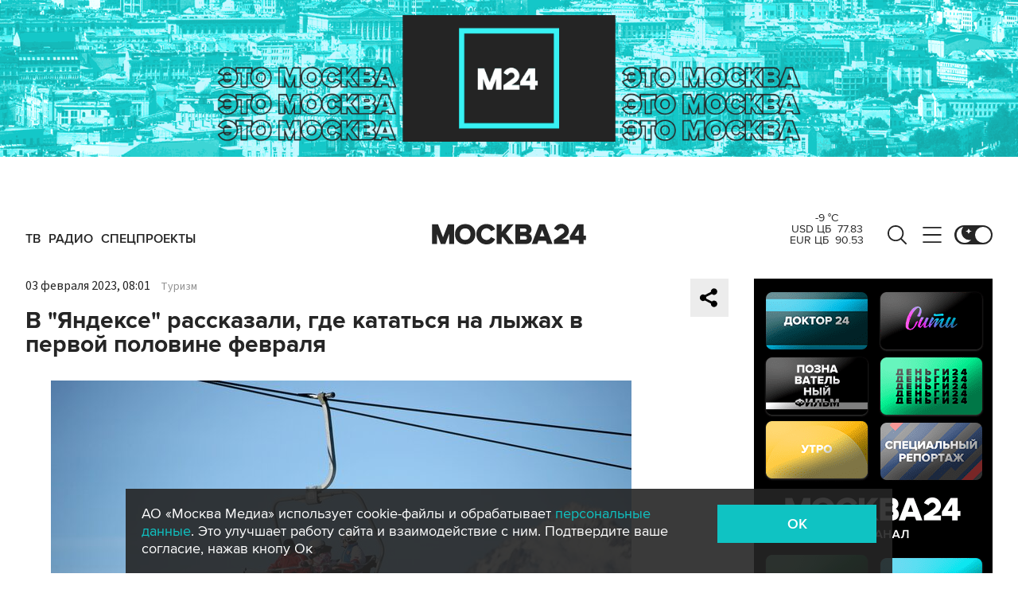

--- FILE ---
content_type: text/html; charset=utf-8
request_url: https://www.m24.ru/widgets/telegram
body_size: 1496
content:
<div class="b-telegram-widget">

	<p class="b-telegram-widget__header"><a href="https://s.m24.ru/mPdnEL" target="_blank">Москва 24 в Telegram</a></p>

	<div class="b-telegram-widget-slider-wrapper"><div class="b-telegram-widget-slider glide">
		<div class="glide__track" data-glide-el="track">
			<div class="b-telegram-widget-list glide__slides">
				<div class="glide__slide">
					<div class="b-telegram-widget-list__item b-effect">
						<p class="b-telegram-widget-list__title"><a href="https://t.me/infomoscow24/104153" target="_blank"><i class="b-list__img"><img src="/b/d/nBkSUhL2h1IvmMi2I76BrNOp2Z338pj20yfMh_fH_nKUPXuaDyXTjHou4MVO6BCVoZKf9GqVe5Q_CPawk214LyWK9G1N5ho=lFKxeYriq5fvBjjb1wlsYw.jpg" width="300" height="169" alt="" loading="lazy" /></i><span>Режиссер &quot;Ежика в тумане&quot; Юрий Норштейн вышел чистить двор от снега в Москве</span></a></p>
					</div>
				</div>
				<div class="glide__slide">
					<div class="b-telegram-widget-list__item b-effect">
						<p class="b-telegram-widget-list__title"><a href="https://t.me/infomoscow24/104125" target="_blank"><i class="b-list__img"><img src="/b/d/nBkSUhL2h1IvmMmxLr6BrNOp2Z338pj20yfMh_fH_nKUPXuaDyXTjHou4MVO6BCVoZKf9GqVe5Q_CPawk214LyWK9G1N5ho=6O-b-PtFVPDprhPgWaI6RA.jpg" width="300" height="169" alt="" loading="lazy" /></i><span>12 месяцев – 12 покупок: новый тренд заставляет зумеров покупать меньше</span></a></p>
					</div>
				</div>
				<div class="glide__slide">
					<div class="b-telegram-widget-list__item b-effect">
						<p class="b-telegram-widget-list__title"><a href="https://t.me/infomoscow24/104131" target="_blank"><i class="b-list__img"><img src="/b/d/nBkSUhL2h1IvmMmxIL6BrNOp2Z338pj20yfMh_fH_nKUPXuaDyXTjHou4MVO6BCVoZKf9GqVe5Q_CPawk214LyWK9G1N5ho=_a8qzysu_N-UXIk50S8laQ.jpg" width="300" height="169" alt="" loading="lazy" /></i><span>Правила авиаперелетов изменятся в России с 1 марта. Детали</span></a></p>
					</div>
				</div>
				<div class="glide__slide">
					<div class="b-telegram-widget-list__item b-effect">
						<p class="b-telegram-widget-list__title"><a href="https://t.me/infomoscow24/104133" target="_blank"><i class="b-list__img"><img src="/b/d/nBkSUhL2h1IvmMmyL76BrNOp2Z338pj20yfMh_fH_nKUPXuaDyXTjHou4MVO6BCVoZKf9GqVe5Q_CPawk214LyWK9G1N5ho=EJpnwxzrwNoOoYCAW-WGRQ.jpg" width="300" height="169" alt="" loading="lazy" /></i><span>Ежегодный отпуск многодетным семьям могут увеличить на 14 дней</span></a></p>
					</div>
				</div>
				<div class="glide__slide">
					<div class="b-telegram-widget-list__item b-effect">
						<p class="b-telegram-widget-list__title"><a href="https://t.me/infomoscow24/104124" target="_blank"><i class="b-list__img"><img src="/b/d/nBkSUhL2h1IvmMmwJ76BrNOp2Z338pj20yfMh_fH_nKUPXuaDyXTjHou4MVO6BCVoZKf9GqVe5Q_CPawk214LyWK9G1N5ho=H6dBrMmHLyzUCtB5D10tfQ.jpg" width="300" height="169" alt="" loading="lazy" /></i><span>Легенда сборной России Алексей Смертин пробежал марафон при температуре -42°C. Видео</span></a></p>
					</div>
				</div>
				<div class="glide__slide">
					<div class="b-telegram-widget-list__item b-effect">
						<p class="b-telegram-widget-list__title"><a href="https://t.me/infomoscow24/104113" target="_blank"><i class="b-list__img"><img src="/b/d/nBkSUhL2h1IvmMq-Lr6BrNOp2Z338pj20yfMh_fH_nKUPXuaDyXTjHou4MVO6BCVoZKf9GqVe5Q_CPawk214LyWK9G1N5ho=i6KXzz55UWoUp6pqkwEWzw.jpg" width="300" height="169" alt="" loading="lazy" /></i><span>Электрик из Дагестана снял видео о своей работе и прославился в соцсетях</span></a></p>
					</div>
				</div>
				<div class="glide__slide">
					<div class="b-telegram-widget-list__item b-effect">
						<p class="b-telegram-widget-list__title"><a href="https://t.me/infomoscow24/104105" target="_blank"><i class="b-list__img"><img src="/b/d/nBkSUhL2h1IvmMqxL76BrNOp2Z338pj20yfMh_fH_nKUPXuaDyXTjHou4MVO6BCVoZKf9GqVe5Q_CPawk214LyWK9G1N5ho=GDY71KdH5fT8bMjaKDCI1g.jpg" width="300" height="169" alt="" loading="lazy" /></i><span>В сети появились первые рендеры предполагаемого iPhone 18</span></a></p>
					</div>
				</div>
				<div class="glide__slide">
					<div class="b-telegram-widget-list__item b-effect">
						<p class="b-telegram-widget-list__title"><a href="https://t.me/infomoscow24/104102" target="_blank"><i class="b-list__img"><img src="/b/d/nBkSUhL2h1IvmMqxI76BrNOp2Z338pj20yfMh_fH_nKUPXuaDyXTjHou4MVO6BCVoZKf9GqVe5Q_CPawk214LyWK9G1N5ho=Cm3ahIc5ddRIYwwr-In-9A.jpg" width="300" height="169" alt="" loading="lazy" /></i><span>Опасные капли для глаз нашли на маркетплейсах. Подробности</span></a></p>
					</div>
				</div>
				<div class="glide__slide">
					<div class="b-telegram-widget-list__item b-effect">
						<p class="b-telegram-widget-list__title"><a href="https://t.me/infomoscow24/104103" target="_blank"><i class="b-list__img"><img src="/b/d/nBkSUhL2h1IvmMqxIr6BrNOp2Z338pj20yfMh_fH_nKUPXuaDyXTjHou4MVO6BCVoZKf9GqVe5Q_CPawk214LyWK9G1N5ho=6OByt38z6dOsnaM_1JPKcw.jpg" width="300" height="169" alt="" loading="lazy" /></i><span>Адама Кадырова наградили медалью за охрану Запорожской АЭС</span></a></p>
					</div>
				</div>
				<div class="glide__slide">
					<div class="b-telegram-widget-list__item b-effect">
						<p class="b-telegram-widget-list__title"><a href="https://t.me/infomoscow24/104092" target="_blank"><i class="b-list__img"><img src="/b/d/nBkSUhL2h1IvmMqxIb6BrNOp2Z338pj20yfMh_fH_nKUPXuaDyXTjHou4MVO6BCVoZKf9GqVe5Q_CPawk214LyWK9G1N5ho=DXaK43csTduBnlIDoL2X-w.jpg" width="300" height="169" alt="" loading="lazy" /></i><span>На Камчатке продолжается снежный &quot;апокалипсис&quot;: сугробы уже достигают пятого этажа</span></a></p>
					</div>
				</div>
			</div>
		</div>
		<div class="glide__arrows" data-glide-el="controls">
			<button class="glide__arrow glide__arrow--prev" data-glide-dir="<"></button>
			<button class="glide__arrow glide__arrow--next" data-glide-dir=">"></button>
		</div>
	</div></div>

</div>


--- FILE ---
content_type: application/javascript
request_url: https://smi2.ru/counter/settings?payload=CImVAjokMGM2ZTM5YTYtMTE5Mi00YTM5LWFmODktNGExM2MzMjJkMTc1&cb=_callbacks____0mkjqs7is
body_size: 1510
content:
_callbacks____0mkjqs7is("[base64]");